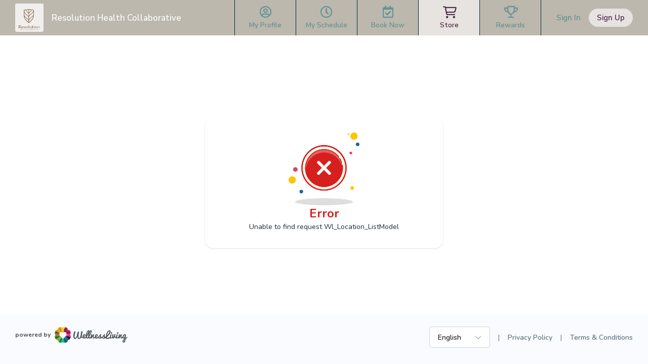

--- FILE ---
content_type: text/html; charset=utf-8
request_url: https://www.wellnessliving.com/rs/catalog-view.html?k_business=320785&id_sale=4&k_id=2108861
body_size: 6386
content:
  <!DOCTYPE html> <?xml version="1.0" ?> <!-- html check --><html><head> <meta content="text/html; charset=utf-8" http-equiv="Content-Type"> <link href="https://d1v4s90m0bk5bo.cloudfront.net/s/ZG.css" rel="stylesheet" type="text/css"> <link href="https://d1v4s90m0bk5bo.cloudfront.net/y/wu.css" rel="stylesheet" type="text/css"> <link href="https://d1v4s90m0bk5bo.cloudfront.net/y/vW.css" rel="stylesheet" type="text/css"> <link href="https://d1v4s90m0bk5bo.cloudfront.net/A/9l.css" rel="stylesheet" type="text/css"><link href="https://d1v4s90m0bk5bo.cloudfront.net/A/Fy.css" rel="stylesheet" type="text/css"><link href="https://d1v4s90m0bk5bo.cloudfront.net/A/wf.css" rel="stylesheet" type="text/css"><!-- html check --><link rel="alternate" type="application/rss+xml" title="RSS 2.0" href="https://www.wellnessliving.com/text/rss.xml"> <meta name="robots" content="follow, index" /> <meta name="insight-app-sec-validation" content="0f8d180b-09e1-43b3-b365-bded707fc06d" > <title> Online Store - WellnessLiving Systems </title> <meta name="viewport" content="width=device-width, initial-scale=1.0, maximum-scale=1.0" /> <link rel="preconnect" href="https://fonts.googleapis.com" /> <link rel="preconnect" href="https://fonts.gstatic.com" crossorigin="crossorigin" /> <link href="https://fonts.googleapis.com/css2?family=Nunito:ital,wght@0,200;0,300;0,400;0,600;0,700;0,800;0,900;1,200;1,300;1,400;1,600;1,700;1,800;1,900&display=swap" rel="stylesheet" type="text/css" /> <link href="https://fonts.googleapis.com/css2?family=Nunito+Sans:wght@400;600;700;800;900&display=swap" rel="stylesheet" /> <link href="https://fonts.googleapis.com/css?family=Roboto:100,100i,300,300i,400,400i,500,500i,700,700i,900,900i&display=swap&subset=cyrillic,cyrillic-ext,greek,greek-ext,latin-ext" rel="stylesheet" type="text/css" /> <script type="text/javascript"> if(MP_JS_ALL_INCLUDED) throw Error('Duplicate inclusion of mp.js.all'); var ADDR_URL_SERVER='https://www.wellnessliving.com/'; var MP_JS_ALL_INCLUDED=true; var CMS_TEMPLATE_REQUEST='default'; var DEBUG_MODE=false; var PASSPORT_ALIVE=true; var MpJsData={"WlBusiness.is_backend": false,"WlBusiness.k_business": "320785","passport_alive_alive": 0,"passport_alive_url_return": "https:\/\/www.wellnessliving.com\/passport\/login-enter.html","wl.report.generator.actor.type": 4,"wl.report.generator.export.access": {"1854": 2,"1849": 3,"1777": 4,"1763": 4,"799": 4,"739": 4,"1350": 4,"900": 4,"1324": 4,"1255": 4,"1321": 4,"919": 4,"1050": 4,"1358": 4,"1670": 4,"1713": 4,"689": 4,"1287": 4,"1556": 4,"1740": 4,"1791": 4,"1290": 4,"1271": 4,"1297": 4,"1262": 4,"1268": 4,"1572": 4,"1283": 4,"1448": 4,"1498": 4,"1042": 4,"1031": 4,"1264": 4,"1295": 4,"1908": 4,"1398": 4,"1216": 4,"1254": 4,"1619": 4,"1504": 4,"1450": 4,"1385": 4,"1744": 4,"1751": 4,"1971": 4,"1666": 4,"1684": 4,"1628": 1,"1608": 4,"1603": 4,"1602": 4,"1451": 4,"1697": 4,"1705": 4,"1522": 4,"1523": 4,"1557": 4,"1560": 4,"1034": 4,"961": 4,"1041": 4,"1025": 4,"1274": 4,"1580": 4,"1161": 4,"1455": 4,"1748": 4,"930": 4,"1261": 4,"1480": 4,"1456": 4,"1727": 4,"1668": 4,"1692": 4,"1472": 4,"1470": 4,"1477": 4,"1474": 4},"i_post_max_size": 524288000,"\\Core\\All\\File::VERSION": "450695","a_form_csrf": {"core-request-api": "0Ni5xSsDT7hTQgjYyb4Ox5d-E12cfad4eda10","passport-logout": "0bDdGM5yh2JTgXWAFRyS66rG-Rkkfa04eda10"},"CORE_SPA_AUTHORIZE_ID": "native","CORE_SPA_KEY_SECRET": "f438c033e07853f0e0068892cbfb58da47861551a6e2ee43745c19e4b22cbc122e6dbf2c7b5a428bd3330f0e784e8b40fad78b0a9a02cca5ae9842b8663f0956.921456b2ec.c06d0dcc9a3c.eJyFk0tS1FAUhlfh\/FaPpJTmvh9hImILFLRdPKqgmKTuswmdTkISaNFyIc4cugXdggvQBbACV+BNWopmINYd3f\/Pf86XcxKdIJh8bBLEkkGT6qkv2rSqS+ubZrAZZaqSwbj8kOW53oBDCJ6Ptc2KtmwuNsFe0focRAFMjsEZgGk8a2CrqnJ\/6s1+1i4T+7sn44OXIM9mHux4OyvXwPZFXc59Z3cHHOug66y7boLtXF87\/7psl9cXtr+bsn2lizbGqswObTlf6+nQA3StF73EVoDZ08AIpoil4jEyI2JI+FPUiKDH3MvIKjr6P7rq0G1ZzjKfVr5usqaNr9FZBCeDHc+nbyZTuHtziej5Fh+baoezibiktwejOh\/1JeRKibbWRZOtVLg8zO2797fNuTqcNKOr66O3jTg+asZnR9WJkr5\/[base64]\/nRXTz7CYrpt1mHxZ7n3q0FgyTwbcvd+Dq7vTz19\/fz0bPfoFw8vNH5\/W92mzu72tgiPk6ROsEgvhvEpIQ1Vl99Zvue1luK+ZonKhifS42uK7ztKyz6ZKVROWibasm2dj4F\/OnPx\/\/PqY=","CORE_SPA_APPLICATION": {"raa-Ey6bTk9sMwvxtKF6": {"s_csrf": "0Ni5xSsDT7hTQgjYyb4Ox5d-E12cfad4eda10","url_api": "https:\/\/dev.1024.info\/","url_origin": "https:\/\/www.wellnessliving.com"}},"s_template_set": "default","CoreLocaleConfigCurrent": 1,"CoreLocaleLanguage": "en","Core\\Cms\\Message::translateDisable": false,"A_OAUTH_FACEBOOK_APP_ID": "496623497017932","Wl_Session_Environment_business_change": "3fd74fda40c5ed4e4a07845d9270308a10051923","WlGender.is_gender_neutral_allow": true,"WlGender.text_gender_neutral": "Other","Wl\\Unlayer\\UnlayerListen::aiEnable": true,"Core\\Amazon\\Region\\AmazonRegionListen::currentId": 1,"Core\\Amazon\\Region\\AmazonRegionListen::isRegionFixed": false,"BusinessConfigMethodListen.is_save_optional": true,"MultipartUpload.is_available": true}; var JsLoadInfo=[]; /* namespace.Core/All/doc/bugs/2019/11/231804-undefined-JsMsgEvent.md */ var URL_TOP='https:\u002F\u002Fwww.wellnessliving.com\u002F'; function jsLoadInfoLoad(o_sender) { JsLoadInfo.push({ 'src': o_sender.src, 'state': 'ok' }); } function jsLoadInfoError(o_sender) { JsLoadInfo.push({ 'src': o_sender.src, 'state': 'error' }); } </script><script type="text/javascript" onload="jsLoadInfoLoad(this)" onerror="jsLoadInfoError(this)" src="https://d1v4s90m0bk5bo.cloudfront.net/1/fHE.js"></script><script type="text/javascript" onload="jsLoadInfoLoad(this)" onerror="jsLoadInfoError(this)" src="https://d1v4s90m0bk5bo.cloudfront.net/1/6bZ.js"></script><script type="text/javascript" onload="jsLoadInfoLoad(this)" onerror="jsLoadInfoError(this)" src="https://d1v4s90m0bk5bo.cloudfront.net/1/kaT.js"></script><script type="text/javascript" onload="jsLoadInfoLoad(this)" onerror="jsLoadInfoError(this)" src="https://d1v4s90m0bk5bo.cloudfront.net/1/kaU.js"></script><script type="text/javascript" onload="jsLoadInfoLoad(this)" onerror="jsLoadInfoError(this)" src="https://d1v4s90m0bk5bo.cloudfront.net/1/jJJ.js"></script><script type="text/javascript" onload="jsLoadInfoLoad(this)" onerror="jsLoadInfoError(this)" src="https://d1v4s90m0bk5bo.cloudfront.net/1/jHc.js"></script><script type="text/javascript" onload="jsLoadInfoLoad(this)" onerror="jsLoadInfoError(this)" src="https://d1v4s90m0bk5bo.cloudfront.net/1/kaV.js"></script><script type="text/javascript" onload="jsLoadInfoLoad(this)" onerror="jsLoadInfoError(this)" src="https://d1v4s90m0bk5bo.cloudfront.net/1/jAe.js"></script><script type="text/javascript" onload="jsLoadInfoLoad(this)" onerror="jsLoadInfoError(this)" src="https://d1v4s90m0bk5bo.cloudfront.net/1/jAf.js"></script><script type="text/javascript" onload="jsLoadInfoLoad(this)" onerror="jsLoadInfoError(this)" src="https://d1v4s90m0bk5bo.cloudfront.net/1/jAF.js"></script><script type="text/javascript" onload="jsLoadInfoLoad(this)" onerror="jsLoadInfoError(this)" src="https://d1v4s90m0bk5bo.cloudfront.net/1/jKg.js"></script><script type="text/javascript" onload="jsLoadInfoLoad(this)" onerror="jsLoadInfoError(this)" src="https://d1v4s90m0bk5bo.cloudfront.net/1/k1N.js"></script><script type="text/javascript" onload="jsLoadInfoLoad(this)" onerror="jsLoadInfoError(this)" src="https://d1v4s90m0bk5bo.cloudfront.net/1/jGe.js"></script><script type="text/javascript" onload="jsLoadInfoLoad(this)" onerror="jsLoadInfoError(this)" src="https://d1v4s90m0bk5bo.cloudfront.net/1/j1Y.js"></script><script type="text/javascript" onload="jsLoadInfoLoad(this)" onerror="jsLoadInfoError(this)" src="https://d1v4s90m0bk5bo.cloudfront.net/1/j1Z.js"></script><script type="text/javascript" onload="jsLoadInfoLoad(this)" onerror="jsLoadInfoError(this)" src="https://d1v4s90m0bk5bo.cloudfront.net/1/fhv.js"></script><script type="text/javascript" onload="jsLoadInfoLoad(this)" onerror="jsLoadInfoError(this)" src="https://d1v4s90m0bk5bo.cloudfront.net/1/kbg.js"></script><script type="text/javascript" onload="jsLoadInfoLoad(this)" onerror="jsLoadInfoError(this)" src="https://d1v4s90m0bk5bo.cloudfront.net/1/kbh.js"></script><script type="text/javascript" onload="jsLoadInfoLoad(this)" onerror="jsLoadInfoError(this)" src="https://d1v4s90m0bk5bo.cloudfront.net/1/kbl.js"></script><script type="text/javascript" onload="jsLoadInfoLoad(this)" onerror="jsLoadInfoError(this)" src="https://d1v4s90m0bk5bo.cloudfront.net/1/kb8.js"></script><script type="text/javascript" onload="jsLoadInfoLoad(this)" onerror="jsLoadInfoError(this)" src="https://d1v4s90m0bk5bo.cloudfront.net/1/kbr.js"></script><script type="text/javascript" onload="jsLoadInfoLoad(this)" onerror="jsLoadInfoError(this)" src="https://d1v4s90m0bk5bo.cloudfront.net/1/kbs.js"></script> <script type="text/javascript"> AAjax._startup('1gPptIUlRhvKA5oCoIFkIEoWiO_Ufa94eda10'); </script> <!-- html check --><link rel="preconnect" href="https://fonts.gstatic.com" /><link href="https://fonts.googleapis.com/css2?family=Nunito:ital,wght@0,200;0,300;0,400;0,600;0,700;0,800;0,900;1,200;1,300;1,400;1,600;1,700;1,800;1,900&display=swap" rel="stylesheet" type="text/css" /><link href="https://fonts.googleapis.com/css2?family=Nunito+Sans:wght@400;600;700;800;900&display=swap" rel="stylesheet" /> <link rel="apple-touch-icon" href="https://d1v4s90m0bk5bo.cloudfront.net/A/Z.png" /> <link rel="apple-touch-icon" sizes="76x76" href="https://d1v4s90m0bk5bo.cloudfront.net/B/0.png" /> <link rel="apple-touch-icon" sizes="120x120" href="https://d1v4s90m0bk5bo.cloudfront.net/B/1.png" /> <link rel="apple-touch-icon" sizes="152x152" href="https://d1v4s90m0bk5bo.cloudfront.net/A/Y.png" />  <script async src="https://www.googletagmanager.com/gtag/js?id=G-J2YCHXD3B8"></script> <script> window.dataLayer = window.dataLayer || []; function gtag(){dataLayer.push(arguments);} gtag('js', new Date()); gtag('config', 'G-J2YCHXD3B8'); </script> <!-- html check --> <link rel="icon" type="image/vnd.microsoft.icon" href="https://d1v4s90m0bk5bo.cloudfront.net/0/1.ico" /> <!-- html check -->  <link href="https://d1v4s90m0bk5bo.cloudfront.net/1/5/jquery.bxslider.css" rel="stylesheet" type="text/css" /> <link href="https://d1v4s90m0bk5bo.cloudfront.net/0/o/kendo.dataviz.min.css" rel="stylesheet" type="text/css" /> <script type="text/javascript" src="https://d1v4s90m0bk5bo.cloudfront.net/0/o/kendo.dataviz.min.js"></script> <script type="text/javascript" src="https://d1v4s90m0bk5bo.cloudfront.net/1/5/jquery.bxslider.min.js"></script> <script type="text/javascript" src="https://d1v4s90m0bk5bo.cloudfront.net/0/p/inputmask.js"></script> <script type="text/javascript" src="https://d1v4s90m0bk5bo.cloudfront.net/0/p/jquery.inputmask.js"></script> <link href="https://d1v4s90m0bk5bo.cloudfront.net/1/3/slick.css" rel="stylesheet" type="text/css" /> <link href="https://d1v4s90m0bk5bo.cloudfront.net/0/v/css/jPicker-1.1.6.min.css" rel="stylesheet" type="text/css" /> <script type="text/javascript" src="https://d1v4s90m0bk5bo.cloudfront.net/0/v/jpicker-1.1.6.js"></script> <script type="text/javascript" src="https://d1v4s90m0bk5bo.cloudfront.net/1/3/slick.min.js"></script> <link href="https://d1v4s90m0bk5bo.cloudfront.net/0/m/owl.carousel.min.css" rel="stylesheet" type="text/css" /> <link href="https://d1v4s90m0bk5bo.cloudfront.net/0/m/owl.theme.default.min.css" rel="stylesheet" type="text/css" /> <script type="text/javascript" src="https://d1v4s90m0bk5bo.cloudfront.net/0/m/owl.carousel.min.js"></script> <link href="https://d1v4s90m0bk5bo.cloudfront.net/0/F/jquery.fancybox.min.css" rel="stylesheet" type="text/css" /> <script type="text/javascript" src="https://d1v4s90m0bk5bo.cloudfront.net/0/F/jquery.fancybox.min.js"></script> <link href="https://d1v4s90m0bk5bo.cloudfront.net/1/1/build/css/intlTelInput.css" rel="stylesheet" type="text/css" /> <script src="https://d1v4s90m0bk5bo.cloudfront.net/1/1/build/js/intlTelInput.js" type="text/javascript"> </script> <script type="text/javascript" src="https://d1v4s90m0bk5bo.cloudfront.net/C/As.js"> </script> <script type="text/javascript" src="https://d1v4s90m0bk5bo.cloudfront.net/1/8tJ.js"> </script> <link type="text/css" href="https://d1v4s90m0bk5bo.cloudfront.net/d/Jt.css" rel="stylesheet" /> <script type="text/javascript" src="https://d1v4s90m0bk5bo.cloudfront.net/0/j/waypoints.min.js"></script> <script type="text/javascript" src="https://editor.unlayer.com/embed.js"></script> <!-- html check --><script type="text/javascript"> RsPayAmount.a_currency={"1": {"id_currency": 1,"is_before": true,"s_sign": "$"},"2": {"id_currency": 4,"is_before": true,"s_sign": "$"},"3": {"id_currency": 3,"is_before": true,"s_sign": "\u00A3"},"4": {"id_currency": 6,"is_before": true,"s_sign": "$"},"5": {"id_currency": 5,"is_before": true,"s_sign": "$"},"6": {"id_currency": 7,"is_before": true,"s_sign": "R"},"7": {"id_currency": 8,"is_before": true,"s_sign": "EGP"},"8": {"id_currency": 10,"is_before": true,"s_sign": "$"},"9": {"id_currency": 11,"is_before": false,"s_sign": "\u062F.\u0625"},"10": {"id_currency": 13,"is_before": false,"s_sign": "\u20AC"},"11": {"id_currency": 2,"is_before": false,"s_sign": "?"},"12": {"id_currency": 12,"is_before": false,"s_sign": "\u20B1"},"13": {"id_currency": 14,"is_before": false,"s_sign": "KD"},"14": {"id_currency": 16,"is_before": true,"s_sign": "Rs"},"15": {"id_currency": 15,"is_before": true,"s_sign": "SR"},"16": {"id_currency": 17,"is_before": false,"s_sign": "\u20A3"},"17": {"id_currency": 18,"is_before": false,"s_sign": "$"},"18": {"id_currency": 19,"is_before": true,"s_sign": "$"}}; </script><!-- html check --><script type="text/javascript" src="https://d1v4s90m0bk5bo.cloudfront.net/0/r/jquery.touchSwipe.js"></script> <script type="text/javascript" src="https://d1v4s90m0bk5bo.cloudfront.net/g/6s.js"></script> <script type="text/javascript" src="https://d1v4s90m0bk5bo.cloudfront.net/0/y/markerjs2.min.js"></script> <style id="wl-skin-application-model"> </style>  <script type="text/javascript" src="https://d1v4s90m0bk5bo.cloudfront.net/1/6/tinymce.min.js"></script> <script type="text/javascript" src="https://d1v4s90m0bk5bo.cloudfront.net/1/6/jquery.tinymce.min.js"></script> <!-- html check --><style> div.css-wl-page-backend-panel-container { background: linear-gradient(#282828, #0e0e0e); } div.css-wl-page-backend-panel-container .js-item { color: #ffffff; } div.css-wl-page-backend-panel-container .js-icon { color: #ffffff; } .css-app-drawer-text { color: #ffffff; } .css-app-drawer-item-background { background-color: #ffffff; } .css-heading-h2.css-app-drawer-text { color: #ffffff; } div.css-wl-page-backend-panel-popup-group { background: linear-gradient(#282828, #0e0e0e); } div.css-wl-page-backend-panel-container .css-wl-page-backend-panel-popup-group .css-wl-page-backend-panel-popup-group-title .css-wl-page-backend-panel-popup-group-info.css-info-hint:before, div.css-wl-page-backend-panel-container .css-wl-page-backend-panel-popup-group .css-wl-page-backend-panel-popup-group-title { color: #ffffff; } </style><!-- html check --><style> .button-next, a.button-next, a.button-next:active, a.button-next:hover, a.button-next:link, a.button-next:visited, a.rs-button-standard, a.rs-button-standard:active, a.rs-button-standard:link, a.rs-button-standard:visited { background-color: #1763b2; color:#ffffff; } div.css-business-header-owner-title { color: #ffffff; } div.rs-all-backend-switch-on:not(.icon):before { background:#1763b2; } .rs-checkbox-style input[type="checkbox"]:checked ~ label:before, .rs-checkbox-style input[type="checkbox"]:checked ~ label:hover:before, .rs-checkbox-style input[type="checkbox"]:checked + span.checkbox:before, .rs-checkbox-style input[type="checkbox"]:checked + span.checkbox + label:hover:before, .rs-checkbox-style label:hover input[type="checkbox"]:checked + span.checkbox:before, div.rs-schedule-list-filter-view.dark .rs-checkbox-style input[type="checkbox"]:checked ~ label:before, div.rs-schedule-list-filter-view.dark .rs-checkbox-style input[type="checkbox"]:checked ~ label:hover:before, div.rs-schedule-list-filter-view.dark .rs-checkbox-style label input[type="checkbox"]:checked + span.checkbox:before, div.rs-schedule-list-filter-view.dark .rs-checkbox-style input[type="checkbox"]:checked + label:hover:before { color:#1763b2; } .rs-business-header-owner { background: linear-gradient(to right, #282828, #0e0e0e); color:#ffffff; } .rs-business-header-owner .css-icon { color: #ffffff; } .rs-business-header-owner .text-label { color: #ffffff; } .rs-business-header-owner .menu-item.feature-shortcut .css-wl-page-backend-header-item-hover, .rs-business-header-owner .menu-item.search-button .css-wl-page-backend-header-item-hover { background-color: #ffffff; } .rs-class-view-manage-action td.modify:hover { background:#1763b2; } .rs-header-owner-left-menu .main-title { background:#3d4547; } #rs-page-container .wl-main-achieve-client-app .wl-skin-application-note, #rs-page-container .css-business-account-application-container .wl-skin-application-note, #rs-page-container .wl-business-account-application-container .wl-skin-application-note { color: #ffffff; } .rs-header-owner-left-menu .css-wl-page-map .css-map-wrap.css-map-small-wrap .css-chapter-trigger.js-active, .rs-header-owner-left-menu .css-wl-page-map .css-map-wrap .css-item-title:hover, .rs-header-owner-left-menu .css-wl-page-map .css-map-wrap .css-item-title.current, .rs-header-owner-left-menu .css-wl-page-map .css-map-wrap .css-map-header:hover, .rs-header-owner-left-menu .css-wl-page-map .css-map-wrap .css-chapter-trigger:hover, .rs-header-owner-left-menu .css-wl-page-map .css-map-wrap .css-chapter-trigger.current:not(.js-hover), .rs-header-owner-left-menu .css-wl-page-map .css-map-wrap .css-chapter-trigger.js-hover:hover, .rs-header-owner-left-menu .css-wl-page-map .css-map-wrap .css-chapter-trigger.js-active:hover { background-color: #0e0e0e; color: #ffffff; } .rs-header-owner-left-menu .css-wl-page-map .css-map-wrap { color: #ffffff; } .mp-modal-dialog .ui-widget-header { color: #ffffff; } .mp-modal-dialog .ui-dialog-titlebar { background-color:#1763b2; } .rs-schedule-list-filter-geo-content .search-radius .slider a.ui-slider-handle.ui-state-active { background-color:#1763b2; } .rs-step-title-active .img { background-color:#1763b2; color:#ffffff; } .rs-review-review .status-recommend { background-color:#1763b2; color: #ffffff; } .rs-review-review .status-recommend a { color: #ffffff; } .ui-dialog .ui-dialog-titlebar-close:before { color:#ffffff; } .ui-dialog .ui-dialog-titlebar-close:hover::before { border-color:#ffffff; } .ui-dialog.rs-schedule-list-filter-dialog .ui-dialog-titlebar-close:before { color:#242424; } .ui-dialog.rs-schedule-list-filter-dialog .ui-dialog-titlebar-close:hover::before { border-color:#242424; } .js-appointment-edit-panel-container .panel-header .css-open-full-view { border-color:#ffffff; } </style><script type="text/javascript"> RsPayAmount.a_currency={"1": {"id_currency": 1,"is_before": true,"s_sign": "$"},"2": {"id_currency": 4,"is_before": true,"s_sign": "$"},"3": {"id_currency": 3,"is_before": true,"s_sign": "\u00A3"},"4": {"id_currency": 6,"is_before": true,"s_sign": "$"},"5": {"id_currency": 5,"is_before": true,"s_sign": "$"},"6": {"id_currency": 7,"is_before": true,"s_sign": "R"},"7": {"id_currency": 8,"is_before": true,"s_sign": "EGP"},"8": {"id_currency": 10,"is_before": true,"s_sign": "$"},"9": {"id_currency": 11,"is_before": false,"s_sign": "\u062F.\u0625"},"10": {"id_currency": 13,"is_before": false,"s_sign": "\u20AC"},"11": {"id_currency": 2,"is_before": false,"s_sign": "?"},"12": {"id_currency": 12,"is_before": false,"s_sign": "\u20B1"},"13": {"id_currency": 14,"is_before": false,"s_sign": "KD"},"14": {"id_currency": 16,"is_before": true,"s_sign": "Rs"},"15": {"id_currency": 15,"is_before": true,"s_sign": "SR"},"16": {"id_currency": 17,"is_before": false,"s_sign": "\u20A3"},"17": {"id_currency": 18,"is_before": false,"s_sign": "$"},"18": {"id_currency": 19,"is_before": true,"s_sign": "$"}}; </script><!-- html check --> <link rel="stylesheet" href="https://www.wellnessliving.com/im/lightbox/css/lightbox.min.css" type="text/css" media="screen" charset="utf-8" /> <script src="/im/lightbox/js/lightbox.min.js?q=1" type="text/javascript" charset="utf-8"></script> <!-- html check -->  </head><body class="rs-page-frontend-custom    js-frontend  region-usa css-locale-language--en " data-layout="1" > <script type="text/javascript"> /* <![CDATA[ */ var google_conversion_id = 851637739; var google_custom_params = window.google_tag_params; var google_remarketing_only = true; /* ]]> */ </script> <script type="text/javascript" src="https://www.googleadservices.com/pagead/conversion.js"></script> <noscript> <div style="display:inline;"> <img height="1" width="1" style="border-style:none;" alt="" src="https://googleads.g.doubleclick.net/pagead/viewthroughconversion/851637739/?guid=ON&script=0" /> </div> </noscript> <!-- html check --><noscript><iframe src="https://www.googletagmanager.com/ns.html?id=GTM-P8NSG8D" height="0" width="0" style="display:none;visibility:hidden"></iframe></noscript><div class="css-main-page-wrap"><div id="rs-page-container"><img alt="Close icon" height="16" src="https://d1v4s90m0bk5bo.cloudfront.net/A/F.png" style="display:none;" width="16" /><div id="rs-overlay" style="display:none;background-color: rgb(0, 0, 0); opacity: 0.5; filter: alpha(opacity=50); cursor: pointer; position:absolute;z-index:12;">&nbsp;</div><!-- html check --><div id="rs-schedule-list-class-simple-message" class="rs-schedule-class-simple-message" style="display:none;"> &nbps; </div> <div class="a-popup-box js-popup-box" id="a_popup_box"> &nbsp; </div> <img alt="Close popup" class="a-popup-box-close" id="a_popup_box_close" onclick="return a_popup_box_hide();" src="https://d1v4s90m0bk5bo.cloudfront.net/1/r.gif" title="Close popup" /> <!-- html check -->  <input type="hidden" name="text_current" value="rs.catalog.view" /> <div class="css-page-frontend-header-wrap js-page-frontend-header-wrap css-template-1 js-header-height-calculate">  <div class="rs-all-div-float-up"> </div> <style> .rs-header-client-pattern {  background-repeat: repeat-x; background-color: #856e83; background-position: top center; } .css-header-client-menu-small:before, .css-icon-sg-second-xmark:before { color:#659292; } .css-header-client-menu .css-menu-item, .css-header-client-menu .css-menu-item-wrapper { border-color: #02272f } .css-header-client-menu .css-menu-item .css-menu-item-link, .css-header-client-menu .css-menu-item-logo { color:#659292; } .css-header-client-menu .css-menu-item.active .css-menu-item-link, .js-header-client-minimize .css-menu-item.active .css-menu-item-link:hover { background-color:#e7e3e0; color:#512c4c; } .css-header-client-menu .css-menu-footer .css-menu-item-link:after { background-color:#659292; } .css-header-client-menu .css-menu-item .css-menu-item-link:hover { background-color:#e7e3e0; color:#4a4436; } .js-header-client-minimize .css-header-client-menu .css-menu-item-link:hover { background-color: transparent; color:#659292; } .css-all-frontend-menu-enclose-container .css-slider, .css-cwa-video-wrapper .css-slider, .css-page-frontend-header-wrap .css-sub-menu-container, .css-frontend-header-sub-menu-wrapper { background-color: #512c4c; } .css-all-frontend-menu-enclose-container .css-slider .css-slider-prev, .css-cwa-video-wrapper .css-slider .css-slider-prev, .css-page-frontend-header-wrap .css-sub-menu-container .css-slider-prev { background: linear-gradient(to right, #512c4c 32px, rgba(0, 0, 0, 0) 100%); } .css-all-frontend-menu-enclose-container .css-slider .css-slider-next, .css-cwa-video-wrapper .css-slider .css-slider-next, .css-page-frontend-header-wrap .css-sub-menu-container .css-slider-next { background: linear-gradient(to left, #512c4c 32px, rgba(0, 0, 0, 0) 100%); } .css-all-frontend-menu-enclose-container .css-slider .css-item a, .css-all-frontend-menu-enclose-container .css-slider .css-item span, .css-cwa-video-wrapper .css-slider .css-item a, .css-cwa-video-wrapper .css-slider .css-item span, .css-page-frontend-header-wrap .css-sub-menu-container .css-all-frontend-menu-enclose-container .css-item a, .css-page-frontend-header-wrap .css-sub-menu-container .css-all-frontend-menu-enclose-container .css-item span { color: #ffffff; } .css-all-frontend-menu-enclose-container .css-slider .css-item:hover a, .css-all-frontend-menu-enclose-container .css-slider .css-item:hover span, .css-cwa-video-wrapper .css-slider .css-item:hover a, .css-cwa-video-wrapper .css-slider .css-item:hover span, .css-page-frontend-header-wrap .css-sub-menu-container .css-all-frontend-menu-enclose-container .css-item:hover a, .css-page-frontend-header-wrap .css-sub-menu-container .css-all-frontend-menu-enclose-container .css-item:hover span { color: #ffffff; } .css-all-frontend-menu-enclose-container .css-slider .css-item.css-current a, .css-all-frontend-menu-enclose-container .css-slider .css-item.css-current span, .css-page-frontend-header-wrap .css-sub-menu-container .css-all-frontend-menu-enclose-container .css-item.css-current a, .css-page-frontend-header-wrap .css-sub-menu-container .css-all-frontend-menu-enclose-container .css-item.css-current span { box-shadow: 0 -4px 0 #ffffff inset; color: #ffffff; } .css-cwa-video-wrapper .css-slider .css-item.js-active span { box-shadow: 0 -4px 0 #ffffff inset; } .css-cwa-video-wrapper .css-slider .css-item.js-active a, .css-cwa-video-wrapper .css-slider .css-item.js-active span { color: #ffffff; } .css-all-frontend-menu-enclose-container .css-slider .css-item.css-slider-next:disabled span, .css-all-frontend-menu-enclose-container .css-slider .css-item.css-slider-prev:disabled span, .css-cwa-video-wrapper .css-slider .css-item.css-slider-next:disabled span, .css-cwa-video-wrapper .css-slider .css-item.css-slider-prev:disabled span, .css-page-frontend-header-wrap .css-sub-menu-container .css-all-frontend-menu-enclose-container .css-item.css-slider-next:disabled span, .css-page-frontend-header-wrap .css-sub-menu-container .css-all-frontend-menu-enclose-container .css-item.css-slider-prev:disabled span { color: #ffffff; } .css-page-frontend-header-wrap .css-profile-user-name, .css-page-frontend-header-wrap .logo-position .css-business-name, .css-page-frontend-header-wrap.js-template-2 .js-header-client-minimize .logo-position .css-business-name { color: #fafaf6; } .css-page-frontend-header-wrap.js-template-2 .logo-position .css-business-name { color: #bcb8ae; } .css-page-frontend-header-wrap .css-header-client-container, .css-header-client-container.js-header-client-minimize .css-header-client-menu .css-menu-item-container { background-color: #bcb8ae; } .css-page-frontend-header-wrap .business-switch { background-color: #bcb8ae; } .css-page-frontend-header-wrap .css-page-frontend-header-user-buttons .css-button-sign-up { background-color:#e7e3e0; color:#512c4c; } .css-page-frontend-header-wrap .css-page-frontend-header-user-buttons .css-button-sign-up:hover { background-color:#e7e3e0; color:#4a4436; } .css-page-frontend-header-wrap .css-page-frontend-header-user-buttons .css-button-login, .css-page-frontend-header-wrap .css-page-frontend-header-user-buttons .css-button-login:hover { color:#659292; } </style> <!-- html check --><div class="js-header-client-container css-header-client-container js-header-client-logo-position-left"> <div class="css-logo-position-container js-logo-position-container logo-position js-header-client-logo-style-square" data-position-x="left">  <a href="https://www.wellnessliving.com/schedule/resolutionhealth" class="css-logo-preview js-logo-header-business" style="background-image:url('https://d12lnanyhdwsnh.cloudfront.net/p/iD9.png');"></a> <!-- html check --><div class="css-business-name js-business-name" data-key="320785">Resolution Health Collaborative</div> </div> <div class="js-frontend-header-menu">  <div class="css-header-client-menu-small css-icon-sg-second-bars" onclick="template_header_client_menu_trigger();"> </div> <div class="css-header-client-menu"> <div class="js-page-frontend-header-menu-container css-menu-item-container"> <div class="css-menu-item-wrapper"> <div class="js-item css-menu-item css-item-hidden"> <div class="logo-position css-logo-position js-header-client-logo-style-square css-header-business-name">  <a href="https://www.wellnessliving.com/schedule/resolutionhealth" class="css-logo-preview js-logo-header-business" style="background-image:url('https://d12lnanyhdwsnh.cloudfront.net/p/iD9.png');"></a> <!-- html check --><div class="css-business-name js-business-name">Resolution Health Collaborative</div> </div> <div class="css-icon-sg-second-xmark" onclick="template_header_client_menu_trigger();"></div> </div> <div class="js-item css-menu-item"> <a href="https://www.wellnessliving.com/rs/profile.html" class="css-icon-sg-second-user-circle css-menu-item-link"> <span class="css-menu-item-name"> My Profile  <!-- html check --></span> </a> </div> <div class="js-item css-menu-item"> <a href="https://www.wellnessliving.com/rs/report-page.html?sid_report_page=profile-attendance-schedule" class="css-icon-sg-second-clock css-menu-item-link"> <span class="css-menu-item-name">My Schedule</span> </a> </div>  <div class="js-item css-menu-item"> <a href="https://www.wellnessliving.com/schedule/resolutionhealth" class="css-icon-sg-second-calendar-check css-menu-item-link"> <span class="css-menu-item-name">Book Now</span> </a>  </div> <div class="js-item css-menu-item active"> <a href="https://www.wellnessliving.com/catalog/resolutionhealth" class="css-fa--shopping-cart css-menu-item-link"> <span class="css-menu-item-name">Store</span> </a> </div>  <div class="js-item css-menu-item"> <a href="https://www.wellnessliving.com/rs/reward-board.html" class="css-icon-sg-second-trophy css-menu-item-link"> <span class="css-menu-item-name">Rewards</span> </a> </div>   </div> <div class="css-menu-footer css-menu-item css-item-hidden"> <a href="https://www.wellnessliving.com/login/resolutionhealth" class="css-icon-sg-second-sign-in css-menu-item-link"> Sign in </a> <a href="https://www.wellnessliving.com/signup/resolutionhealth" class="css-icon-sg-second-sign-up css-menu-item-link"> Sign up </a>  </div> </div> </div> </div> <div class="js-frontend-header-user">  <div class="account"> <div class="css-page-frontend-header-user-buttons"> <a href="https://www.wellnessliving.com/login/resolutionhealth" class="css-button-login js-button-login">Sign In</a> <a href="https://www.wellnessliving.com/signup/resolutionhealth" class="css-button-sign-up">Sign Up</a> </div> </div>  <br clear="all" /> <!-- html check --></div> </div> </div> <div class="rs-header-client-content-container rs-all-frontend">  <div class="main-content-container css-client-content-schedule-frontend"> <script type="text/javascript"> template_header_client_startup(); </script> <!-- html check --><script type="text/javascript"> Core_Js_Compile_LazyMixin.load('Wl_Page_Frontend_Header_UserLazy',function() { Wl_Page_Frontend_Header_UserLazy.startup(); }); Core_Js_Compile_LazyMixin.load('Wl_Widget_WidgetVariableLazy',function() { Wl_Widget_WidgetVariableLazy.updateRootHeightVariables( '--cwa-header-height', '--cwa-footer-height' ); }); </script> <script type="text/javascript"> var jq_header = $('.rs-header-client-content-container'); if(jq_header.length) Core_Spa_View_Abstract.renderChildren(jq_header); Core_Js_Compile_LazyMixin.load('Wl_Business_Design_Analytics_BusinessDesignAnalyticsLazy',function () { const o_analytics = Wl_Business_Design_Analytics_BusinessDesignAnalyticsLazy.instanceGet(); o_analytics.startup(); }); </script> <wl-store-widget host="cwa" id_sale="4" k_business="320785" k_id="2108861"> </wl-store-widget> <script type="module" src="https://widgets.wellnessliving.com/store/inline-loader.js"> </script>  <script type="text/javascript"> _cbjs_ondomload_do(); </script></div></div><footer id="js-footer-client" class="css-wl-page-footer css-footer-client js-visibility-hidden js-footer-height-calculate"><div class="css-footer-client-wrap"> <a href="https://www.wellnessliving.com/fitness/software/" rel="nofollow" target="_blank" class="css-footer-logo-wrapper"> <div class="css-footer-powered-by">powered by</div> <div class="css-footer-logo-image"> <img src="https://d1v4s90m0bk5bo.cloudfront.net/E/V.png" alt="Powered by Wellnessliving.com" /> </div> </a> <!-- html check --><div class="css-footer-client-data"><div class="css-footer-client-data-content"><div class="css-footer-language-select"> <select name="id_language" onchange="return Core_Locale_Language.currentSetWebApp(parseInt($(this).prop(&#039;value&#039;)));">  <option value="2" selected="selected">English</option>  <option value="4">Français</option> </select> <!-- html check --></div><span class="css-footer-separator"></span><a href="https://www.wellnessliving.com/home/text/wellnessliving-privacy-policy.html">Privacy Policy</a><span class="css-footer-separator"></span><a href="https://www.wellnessliving.com/home/text/terms-of-use-client.html">Terms & Conditions</a> </div> </div></div> </footer> </div><script type="text/javascript"> template_footer_client_startup(); </script></div><script type="text/javascript"> _linkedin_data_partner_id = "360729"; </script><script type="text/javascript"> (function(){var s = document.getElementsByTagName("script")[0]; var b = document.createElement("script"); b.type = "text/javascript";b.async = true; b.src = "https://snap.licdn.com/li.lms-analytics/insight.min.js"; s.parentNode.insertBefore(b, s);})(); </script> <noscript> <img height="1" width="1" style="display:none;" alt="" src="https://dc.ads.linkedin.com/collect/?pid=360729&fmt=gif" /> </noscript><!-- html check --><script type="text/javascript" src="/_Incapsula_Resource?SWJIYLWA=719d34d31c8e3a6e6fffd425f7e032f3&ns=2&cb=701170097" async></script></body></html>

--- FILE ---
content_type: application/x-javascript
request_url: https://d1v4s90m0bk5bo.cloudfront.net/1/gf5.js
body_size: 1501
content:
function Wl_Business_Sms_SmsSendConfirmLazy(){}Wl_Business_Sms_SmsSendConfirmLazy.checkUsageLimit=function(r,l,_,c){let g=null;l&&(g=$(l).find(".js-button-submit")).attr("disabled","disabled");const u=Wl_Session_EnvironmentModel.instanceGet();u.getIf().doneCatch(function(){let e=[],s=[],i=0,a="",n=!1;l?(l?.uid?.value?i=1:empty(l?.s_id?.value)||(a=l.s_id.value),i||a||((t=a_grid_filter_gather(l)).s_chosen?s=t.s_chosen.split(","):empty(t.a_member_group)?t.s_uid?s=t.s_uid.split(","):(t.s_active&&(s=t.s_active.split(",")),t.s_wait&&(s=s.concat(t.s_active.split(",")))):e=Object.assign([],t.a_member_group),empty(s)&&empty(e)&&(i=1,n=!0))):(_||c)&&(i=1);const o=new Wl_Business_Sms_SmsUsageModel;o.a_member_group=e;var t=$("#i_sms_messages");o.i_sms_segments=t.length?t.text():1,o.i_uid=i,o.json_uid_select=empty(s)?"":JSON.stringify(s),o.k_business=u.k_business,o.s_id=a,o.get().doneCatch(function(){let e="",s="",i="";var a,t=!n&&!o.is_usage_limit_ignore&&!empty(o.a_usage_info.i_limit);t&&(e=o.a_usage_info.i_limit===Wl_Sms_Alert_MessageLimitAlertData.MONTHLY_SMS_USAGE_LIMIT_80?(i=m("Sms limit is almost reached|Wl.Login.Login.web.js"),o.has_access?htmlspecialchars(m("You've used 80% of your messaging plan. After reaching the limit, you will be charged per message segment. Consider upgrading your Message Center plan.|Wl.Login.Login.web.js")):htmlspecialchars(m("You've used 80% of your messaging plan. After reaching the limit, you will be charged per message segment. Contact a staff member with appropriate permissions to review usage and upgrade your Message Center plan.|Wl.Login.Login.web.js"))):(i=m("Sms limit is reached|Wl.Login.Login.web.js"),o.a_usage_info.i_used>o.a_usage_info.i_plan?(a=o.a_usage_info.i_used-o.a_usage_info.i_plan,o.has_access?m("You’ve used 100% of your messaging plan. Each additional message segment will incur a charge of <b>$[html_price]</b>. So far, your estimated overage charge is <b>$[html_overage_estimate]</b>. Consider upgrading your plan to avoid additional charges.|Wl.Login.Login.web.js",{"[html_overage_estimate]":htmlspecialchars(bcmul(a,o.a_usage_info.m_price,2)),"[html_price]":htmlspecialchars(o.a_usage_info.m_price)}):m("You’ve used 100% of your messaging plan. Each additional message segment will incur a charge of <b>$[html_price]</b>. So far, your estimated overage charge is <b>$[html_overage_estimate]</b>. Contact a staff member with appropriate permissions to review usage and upgrade your Message Center plan.|Wl.Login.Login.web.js",{"[html_overage_estimate]":htmlspecialchars(bcmul(a,o.a_usage_info.m_price,2)),"[html_price]":htmlspecialchars(o.a_usage_info.m_price)})):o.has_access?m("You've used 100% of your messaging plan. Each additional message segment will incur a charge of <b>$[html_price]</b>. Consider upgrading your plan to avoid additional charges.|Wl.Login.Login.web.js",{"[html_price]":htmlspecialchars(o.a_usage_info.m_price)}):m("You've used 100% of your messaging plan. Each additional message segment will incur a charge of <b>$[html_price]</b>. Contact a staff member with appropriate permissions to review usage and upgrade your Message Center plan.|Wl.Login.Login.web.js",{"[html_price]":htmlspecialchars(o.a_usage_info.m_price)})),s=cms_template_load("Wl\\Business\\Sms\\SmsSendConfirmFooter",{[Core_Template_TemplateHint.VARIABLE_ESCAPE]:!1,html_cancel:htmlspecialchars(m("Close|Wl.Login.Login.web.js")),html_ok:htmlspecialchars(m("Send Anyway|Wl.Login.Login.web.js")),html_upgrade_plan:htmlspecialchars(m("Upgrade plan|Wl.Login.Login.web.js")),has_access:o.has_access,url_upgrade_plan:o.url_subscription_plan})),MpConfirm.showAttention({call_cancel:function(){l&&$(".js-button-close").click()},call_ok:function(){l?(g.removeAttr("disabled"),"rs_mail_pattern_edit_submit"===r.name?r(l,"sms"):r(l)):_?r(_):c&&r(c)},f_load_after:function(){var e=$(".js-sms-send-confirm-footer"),s=(Core_Assert.assertTrue(1===e.length,{text_message:"[Wl_Business_Sms_SmsSendConfirmLazy.checkUsageLimit] Footer not found"}),e.find(".js-sms-send-confirm-upgrade"));s.length&&s.on("click",function(){let e=$(this).data("url");-1!==e.indexOf("?")?e+="&is_scroll_to_upgrade=1":e+="?is_scroll_to_upgrade=1",window.open(e,"_blank")}),e.find(".js-confirm-cancel,.js-confirm-ok").on("click",function(){var e=$('input[name="is_usage_limit_ignore"]'),e=(Core_Assert.assertTrue(1===e.length,{text_message:"[Wl_Business_Sms_SmsSendConfirmLazy.checkUsageLimit] Usage limit ignore checkbox not found"}),e.prop("checked"));e&&(o.i_limit=o.a_usage_info.i_limit,o.is_usage_limit_ignore=e,o.post().doneCatch(function(){}).failCatch(function(){MpNote.show(htmlspecialchars(o.errorGet().s_message),"error")}))})},is_ok:!t,html_footer:s,html_text:cms_template_load("Wl\\Business\\Sms\\SmsSendConfirm",{[Core_Template_TemplateHint.VARIABLE_ESCAPE]:!1,has_access:o.has_access,html_description:e,m_price:o.a_usage_info.m_price,url_usage:o.url_subscription_plan}),html_title:htmlspecialchars(i)})}).failCatch(function(){l&&g.removeAttr("disabled"),MpNote.show(htmlspecialchars(o.errorGet().s_message),"error")})}).failCatch(function(){l&&g.removeAttr("disabled"),MpNote.show(htmlspecialchars(u.errorGet().s_message),"error")})},Core_Js_Compile_LazyMixin.extends(Wl_Business_Sms_SmsSendConfirmLazy);

//# sourceMappingURL=SmsSendConfirmLazy.js.map


--- FILE ---
content_type: application/x-javascript
request_url: https://d1v4s90m0bk5bo.cloudfront.net/0/p/jquery.inputmask.js
body_size: 631
content:
/*!
* jquery.inputmask.js
* https://github.com/RobinHerbots/Inputmask
* Copyright (c) 2010 - 2017 Robin Herbots
* Licensed under the MIT license (http://www.opensource.org/licenses/mit-license.php)
* Version: 4.0.1-0
*/

!function(factory) {
    "function" == typeof define && define.amd ? define([ "jquery", "./inputmask" ], factory) : "object" == typeof exports ? module.exports = factory(require("jquery"), require("./inputmask")) : factory(jQuery, window.Inputmask);
}(function($, Inputmask) {
    return void 0 === $.fn.inputmask && ($.fn.inputmask = function(fn, options) {
        var nptmask, input = this[0];
        if (void 0 === options && (options = {}), "string" == typeof fn) switch (fn) {
          case "unmaskedvalue":
            return input && input.inputmask ? input.inputmask.unmaskedvalue() : $(input).val();

          case "remove":
            return this.each(function() {
                this.inputmask && this.inputmask.remove();
            });

          case "getemptymask":
            return input && input.inputmask ? input.inputmask.getemptymask() : "";

          case "hasMaskedValue":
            return !(!input || !input.inputmask) && input.inputmask.hasMaskedValue();

          case "isComplete":
            return !input || !input.inputmask || input.inputmask.isComplete();

          case "getmetadata":
            return input && input.inputmask ? input.inputmask.getmetadata() : void 0;

          case "setvalue":
            $(input).val(options), input && void 0 === input.inputmask && $(input).triggerHandler("setvalue");
            break;

          case "option":
            if ("string" != typeof options) return this.each(function() {
                if (void 0 !== this.inputmask) return this.inputmask.option(options);
            });
            if (input && void 0 !== input.inputmask) return input.inputmask.option(options);
            break;

          default:
            return options.alias = fn, nptmask = new Inputmask(options), this.each(function() {
                nptmask.mask(this);
            });
        } else {
            if ("object" == typeof fn) return nptmask = new Inputmask(fn), void 0 === fn.mask && void 0 === fn.alias ? this.each(function() {
                if (void 0 !== this.inputmask) return this.inputmask.option(fn);
                nptmask.mask(this);
            }) : this.each(function() {
                nptmask.mask(this);
            });
            if (void 0 === fn) return this.each(function() {
                nptmask = new Inputmask(options), nptmask.mask(this);
            });
        }
    }), $.fn.inputmask;
});

--- FILE ---
content_type: text/javascript
request_url: https://widgets.wellnessliving.com/store/inline-loader.js
body_size: 3344
content:
var c=Object.defineProperty;var h=(r,d,t)=>d in r?c(r,d,{enumerable:!0,configurable:!0,writable:!0,value:t}):r[d]=t;var l=(r,d,t)=>h(r,typeof d!="symbol"?d+"":d,t);import{i as b,j as k}from"./assets/index-Dz0QR3LR.js";import{c as m,A}from"./assets/app-B3VpNnls.js";class g extends HTMLElement{constructor(){super(...arguments);l(this,"root",null);l(this,"sdk",null);l(this,"link",null);l(this,"isMounted",!1)}connectedCallback(){const t=this.getState(),i=b(this.getAttribute("host")),s=document.documentElement.querySelector("head");if(!s){console.error("Unable to initialize widget, head tag is missing");return}this.initCss(s,t.scope,t.cssUrl),i||this.initSdk(s,t.sdkUrl),this.hasAttribute("disable")||this.boot(t,i)}disconnectedCallback(){var t;this.isMounted=!1,(t=this.root)==null||t.unmount()}boot(t,i){var s,n;if((s=this.root)==null||s.unmount(),!this.link){console.error("Unable to start, missing CSS bundle");return}if(i){if(this.isConnected&&!this.isMounted&&((n=this.link)!=null&&n.hasAttribute("data-loaded"))){this.isMounted=!0,t.callback();return}this.link.addEventListener("load",()=>{this.isConnected&&!this.isMounted&&(this.isMounted=!0,t.callback())});return}if(!this.sdk){console.error("Unable to start, missing SDK bundle");return}if(this.isConnected&&!this.isMounted&&this.sdk.hasAttribute("data-loaded")&&this.link.hasAttribute("data-loaded")){this.isMounted=!0,t.callback();return}this.sdk.addEventListener("load",()=>{var e;this.isConnected&&!this.isMounted&&((e=this.link)!=null&&e.hasAttribute("data-loaded"))&&(this.isMounted=!0,t.callback())}),this.link.addEventListener("load",()=>{var e;this.isConnected&&!this.isMounted&&((e=this.sdk)!=null&&e.hasAttribute("data-loaded"))&&(this.isMounted=!0,t.callback())})}initSdk(t,i){const s="wl-widget-sdk-bundle",n=document.getElementById(s);if(n&&n instanceof HTMLScriptElement){this.sdk=n;return}const e=document.createElement("script");e.setAttribute("id",s),e.setAttribute("src",this.buildAssetUrl(i)),e.addEventListener("load",()=>{e.setAttribute("data-loaded","1")}),this.sdk=e,t.append(e)}initCss(t,i,s){const n=`${i}-css-bundle`,e=document.getElementById(n);if(e&&e instanceof HTMLLinkElement){this.link=e;return}const o=document.createElement("link");o.setAttribute("id",n),o.setAttribute("async",""),o.setAttribute("rel","stylesheet"),o.setAttribute("type","text/css"),o.setAttribute("href",this.buildAssetUrl(s)),o.addEventListener("load",()=>{o.setAttribute("data-loaded","1")}),this.link=o,t.append(o)}buildAssetUrl(t){let i=this.dataset.version;if(i){i.startsWith("v")||(i=`v${i}`);const s=new URL(t);return s.pathname=`/version/${i}${s.pathname}`,s.toString()}return t}}const a="wl-store-widget",u="https://widgets.wellnessliving.com/store";class p extends g{getState(){return{scope:a,sdkUrl:`${u}/wl-sdk-js.min.js`,cssUrl:`${u}/index.css`,callback:()=>{this.root=m.createRoot(this),this.root.render(k.jsx(A,{host:this.getAttribute("host"),modeId:this.getAttribute("id_mode"),settings:this.getAttribute("settings"),businessId:this.getAttribute("k_business"),locationId:this.getAttribute("k_location"),eventId:this.getAttribute("k_event"),categoryId:this.getAttribute("k_shop_category"),couponId:this.getAttribute("k_coupon"),productId:this.getAttribute("k_shop_product"),promotionId:this.getAttribute("k_promotion"),saleItemId:this.getAttribute("k_id"),saleTypeId:this.getAttribute("id_sale"),achieveAppId:this.getAttribute("s_application")}))}}}}window.customElements.get(a)||window.customElements.define(a,p);
